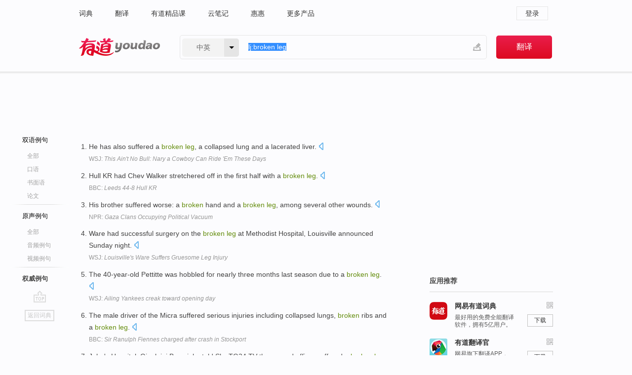

--- FILE ---
content_type: text/html; charset=utf-8
request_url: http://youdao.com/example/auth/broken_leg/
body_size: 9183
content:
<!DOCTYPE html>
                                    


		<html xmlns="http://www.w3.org/1999/xhtml" class="ua-ch ua-ch-131 ua-wk ua-mac os x">
<head>
    <meta name="baidu_union_verify" content="b3b78fbb4a7fb8c99ada6de72aac8a0e">
    <meta http-equiv="Content-Type" content="text/html; charset=UTF-8">

    
<meta name="keywords" content="broken leg"/>

<title>broken leg_权威例句</title>
<link rel="shortcut icon" href="https://shared-https.ydstatic.com/images/favicon.ico" type="image/x-icon"/>


<link href="https://shared.ydstatic.com/dict/v2016/result/160621/result-min.css" rel="stylesheet" type="text/css"/>
<link href="https://shared.ydstatic.com/dict/v2016/result/pad.css" media="screen and (orientation: portrait), screen and (orientation: landscape)" rel="stylesheet" type="text/css">
<link rel="canonical" href="http://dict.youdao.com/example/auth/broken_leg/"/>
<link rel="search" type="application/opensearchdescription+xml" title="Yodao Dict" href="plugins/search-provider.xml"/>
<script type='text/javascript' src='https://shared.ydstatic.com/js/jquery/jquery-1.8.2.min.js'></script>
</head>
<body class="t0">
<!-- 搜索框开始 -->
    <div id="doc" style="position:relative;zoom:1;">
    <div class="c-topbar-wrapper">
        <div class="c-topbar c-subtopbar">
            <div id="nav" class="c-snav">
                <a class="topnav" href="http://dict.youdao.com/?keyfrom=dict2.top" target="_blank">词典</a><a class="topnav" href="http://fanyi.youdao.com/?keyfrom=dict2.top" target="_blank">翻译</a><a class="topnav" href="https://ke.youdao.com/?keyfrom=dict2.top" target="_blank">有道精品课</a><a class="topnav" href="http://note.youdao.com/?keyfrom=dict2.top" target="_blank">云笔记</a><a class="topnav" href="http://www.huihui.cn/?keyfrom=dict2.top" target="_blank">惠惠</a><a class="topnav" href="http://www.youdao.com/about/productlist.html?keyfrom=dict2.top" target="_blank">更多产品</a>
            </div>
                        <div class="c-sust">
                                                

                                    <a hidefocus="true" class="login" href="http://account.youdao.com/login?service=dict&back_url=http%3A%2F%2Fdict.youdao.com%2Fsearch%3Fq%3Dlj%253Abroken%2Bleg%26tab%3D%23keyfrom%3D%24%7Bkeyfrom%7D" rel="nofollow">登录</a>
                            </div>
        </div>
        <div class="c-header">
            <a class="c-logo" href="/">有道 - 网易旗下搜索</a>
            <form id="f"  method="get" action="/search" class="c-fm-w" node-type="search">
                <div id="langSelector" class="langSelector">
                                                                                                                                            <span id="langText" class="langText">中英</span><span class="aca">▼</span><span class="arrow"></span>
                    <input type="hidden" id="le" name="le" value="eng" />
                </div>
                <span class="s-inpt-w">
                    <input type="text" class="s-inpt" autocomplete="off" name="q" id="query" onmouseover="this.focus()" onfocus="this.select()" value="lj:broken leg"/>
                    <input type="hidden" name="tab" value=""/>
                    <input type="hidden" name="keyfrom" value="dict2.top"/>
                    <span id="hnwBtn" class="hand-write"></span>
                    </span><input type="submit" class="s-btn" value="翻译"/>
            </form>
        </div>
    </div>

<!-- 搜索框结束 -->

<!-- 内容区域 -->
<div id="scontainer">
<div id="container">
    <div id="topImgAd">
    </div>
    <div id="results">
                    	    	<div id="result_navigator" class="result_navigator">
		<ul class="sub-catalog example-group">
                            <h3 class="bilingual">
                    <a class="search-js" hidefocus="true" rel="#bilingual" href="/example/broken_leg/#keyfrom=dict.sentences.tabblng">双语例句</a>
                </h3>
            							          				         		                                    <li class="sub1_all">
                        <a class="search-js" hidefocus="true"  href="/example/broken_leg/#keyfrom=dict.sentence.details.all"  title="broken leg的全部例句">全部</a>
                    </li>
                         		                    <li class="spoken">
                        <a class="search-js" hidefocus="true" href="/example/oral/broken_leg/#keyfrom=dict.sentence.details.kouyu"  title="broken leg的口语例句">口语</a>
                    </li>
                         		                    <li class="written">
                        <a class="search-js" hidefocus="true" href="/example/written/broken_leg/#keyfrom=dict.sentence.details.shumian" title="broken leg的书面语例句">书面语</a>
                    </li>
                         		                    <li class="thesis">
                        <a class="search-js" hidefocus="true" href="/example/paper/broken_leg/#keyfrom=dict.sentence.details.lunwen"  title="broken leg的论文例句">论文</a>
                    </li>
                            							<li class="split"></li>
                                    <h3 class="originalSound">
                        <a hidefocus="true" rel="#originalSound" href="/example/mdia/broken_leg/#keyfrom=dict.sentences.tabmdia">原声例句</a>
                    </h3>
                				           			          		                                    <li class="sub_3_all">
                        <a class="search-js" hidefocus="true" href="/example/mdia/broken_leg/#keyfrom=dict.main.sentence.mdia.all">全部</a>
                    </li>
                				                    <li class="music">
                        <a class="search-js" hidefocus="true" href="/example/mdia/audio/broken_leg/#keyfrom=dict.main.sentence.mdia.audio">音频例句</a>
                    </li>
                				                    <li class="video">
                        <a class="search-js" hidefocus="true" href="/example/mdia/video/broken_leg/#keyfrom=dict.main.sentence.mdia.video">视频例句</a>
                    </li>
                                <li class="split"></li>
                                    <h3 class="authority catalog-selected">
                        <a hidefocus="true">权威例句</a>
                    </h3>
                					</ul>
		<a href="#" class="go-top log-js" hidefocus="true" data-4log="sentence.nav.top">go top</a>
                <a href="/w/broken_leg/" onmousedown="return rwt(this, '/search?q=broken+leg&tab=chn&le=eng&keyfrom=dict.navigation')" class="back-to-dict" title="返回词典">返回词典</a>
	</div>
                <!-- 结果内容 -->
                            <div id="results-contents" class="results-content">
                                                          
                                    
<div id="examples_sentences" class="trans-wrapper">
        <!--Auth Sent Start-->
                	<div id="authority" class="trans-container  tab-content" style="display:block">
         		         		<ul class="ol">
         		         			           				<li>
           					<p>He has also suffered a <b>broken</b> <b>leg</b>, a collapsed lung and a lacerated liver. 
            					  		    					<a class="sp dictvoice voice-js log-js" title="点击发音" href="#" data-rel="He+has+also+suffered+a+broken+leg%2C+a+collapsed+lung+and+a+lacerated+liver.+" data-4log='dict.sentence.auth'></a>
           					</p>
           					<p class="example-via"><a href="youdao" target=_blank rel="nofollow">WSJ: <i>This Ain't No Bull: Nary a Cowboy Can Ride 'Em These Days</i></a></p>
           				</li>
         			         		         			           				<li>
           					<p>Hull KR had Chev Walker stretchered off in the first half with a <b>broken</b> <b>leg</b>. 
            					  		    					<a class="sp dictvoice voice-js log-js" title="点击发音" href="#" data-rel="Hull+KR+had+Chev+Walker+stretchered+off+in+the+first+half+with+a+broken+leg.+" data-4log='dict.sentence.auth'></a>
           					</p>
           					<p class="example-via"><a href="youdao" target=_blank rel="nofollow">BBC: <i>Leeds 44-8 Hull KR</i></a></p>
           				</li>
         			         		         			           				<li>
           					<p>His brother suffered worse: a <b>broken</b> hand and a <b>broken</b> <b>leg</b>, among several other wounds. 
            					  		    					<a class="sp dictvoice voice-js log-js" title="点击发音" href="#" data-rel="His+brother+suffered+worse%3A+a+broken+hand+and+a+broken+leg%2C+among+several+other+wounds.+" data-4log='dict.sentence.auth'></a>
           					</p>
           					<p class="example-via"><a href="youdao" target=_blank rel="nofollow">NPR: <i>Gaza Clans Occupying Political Vacuum</i></a></p>
           				</li>
         			         		         			           				<li>
           					<p>Ware had successful surgery on the <b>broken</b> <b>leg</b> at Methodist Hospital, Louisville announced Sunday night. 
            					  		    					<a class="sp dictvoice voice-js log-js" title="点击发音" href="#" data-rel="Ware+had+successful+surgery+on+the+broken+leg+at+Methodist+Hospital%2C+Louisville+announced+Sunday+night.+" data-4log='dict.sentence.auth'></a>
           					</p>
           					<p class="example-via"><a href="youdao" target=_blank rel="nofollow">WSJ: <i>Louisville's Ware Suffers Gruesome Leg Injury</i></a></p>
           				</li>
         			         		         			           				<li>
           					<p>The 40-year-old Pettitte was hobbled for nearly three months last season due to a <b>broken</b> <b>leg</b>. 
            					  		    					<a class="sp dictvoice voice-js log-js" title="点击发音" href="#" data-rel="The+40-year-old+Pettitte+was+hobbled+for+nearly+three+months+last+season+due+to+a+broken+leg.+" data-4log='dict.sentence.auth'></a>
           					</p>
           					<p class="example-via"><a href="youdao" target=_blank rel="nofollow">WSJ: <i>Ailing Yankees creak toward opening day</i></a></p>
           				</li>
         			         		         			           				<li>
           					<p>The male driver of the Micra suffered serious injuries including collapsed lungs, <b>broken</b> ribs and a <b>broken</b> <b>leg</b>. 
            					  		    					<a class="sp dictvoice voice-js log-js" title="点击发音" href="#" data-rel="The+male+driver+of+the+Micra+suffered+serious+injuries+including+collapsed+lungs%2C+broken+ribs+and+a+broken+leg.+" data-4log='dict.sentence.auth'></a>
           					</p>
           					<p class="example-via"><a href="youdao" target=_blank rel="nofollow">BBC: <i>Sir Ranulph Fiennes charged after crash in Stockport</i></a></p>
           				</li>
         			         		         			           				<li>
           					<p>John's Hospital, Gianluigi Bracciale, told Sky TG24 TV the second officer suffered a <b>broken</b> <b>leg</b> from a gunshot. 
            					  		    					<a class="sp dictvoice voice-js log-js" title="点击发音" href="#" data-rel="John%27s+Hospital%2C+Gianluigi+Bracciale%2C+told+Sky+TG24+TV+the+second+officer+suffered+a+broken+leg+from+a+gunshot.+" data-4log='dict.sentence.auth'></a>
           					</p>
           					<p class="example-via"><a href="youdao" target=_blank rel="nofollow">NPR: <i>2 Policemen Shot In Rome As Italy Gets New Govt</i></a></p>
           				</li>
         			         		         			           				<li>
           					<p>The 26-year-old has been out since August with a <b>broken</b> <b>leg</b> after several failed attempts at a comeback. 
            					  		    					<a class="sp dictvoice voice-js log-js" title="点击发音" href="#" data-rel="The+26-year-old+has+been+out+since+August+with+a+broken+leg+after+several+failed+attempts+at+a+comeback.+" data-4log='dict.sentence.auth'></a>
           					</p>
           					<p class="example-via"><a href="youdao" target=_blank rel="nofollow">BBC: <i>Kevin Thomson</i></a></p>
           				</li>
         			         		         			           				<li>
           					<p>The <b>broken</b> <b>leg</b>, held together by two metal plates, will heal in eight to 12 weeks, he said. 
            					  		    					<a class="sp dictvoice voice-js log-js" title="点击发音" href="#" data-rel="The+broken+leg%2C+held+together+by+two+metal+plates%2C+will+heal+in+eight+to+12+weeks%2C+he+said.+" data-4log='dict.sentence.auth'></a>
           					</p>
           					<p class="example-via"><a href="youdao" target=_blank rel="nofollow">CNN: <i>SHARE THIS</i></a></p>
           				</li>
         			         		         			           				<li>
           					<p>His side were also dealt a devastating blow at half-time with defender Conor McLaughlin suffering a suspected <b>broken</b> <b>leg</b>. 
            					  		    					<a class="sp dictvoice voice-js log-js" title="点击发音" href="#" data-rel="His+side+were+also+dealt+a+devastating+blow+at+half-time+with+defender+Conor+McLaughlin+suffering+a+suspected+broken+leg.+" data-4log='dict.sentence.auth'></a>
           					</p>
           					<p class="example-via"><a href="youdao" target=_blank rel="nofollow">BBC: <i>Sport - Football - Preston 0-4 Bristol City</i></a></p>
           				</li>
         			         		         			           				<li>
           					<p>Castleford, who lost teenage winger Richard Owen with a suspected <b>broken</b> <b>leg</b>, ran in four tries of their own. 
            					  		    					<a class="sp dictvoice voice-js log-js" title="点击发音" href="#" data-rel="Castleford%2C+who+lost+teenage+winger+Richard+Owen+with+a+suspected+broken+leg%2C+ran+in+four+tries+of+their+own.+" data-4log='dict.sentence.auth'></a>
           					</p>
           					<p class="example-via"><a href="youdao" target=_blank rel="nofollow">BBC: <i>Bradford Bulls 41-22 Castleford Tigers</i></a></p>
           				</li>
         			         		         			           				<li>
           					<p>But Newcastle, who lost Hatem Ben Arfa to a suspected <b>broken</b> <b>leg</b>, levelled via a close-range Jonas Gutierrez drive. 
            					  		    					<a class="sp dictvoice voice-js log-js" title="点击发音" href="#" data-rel="But+Newcastle%2C+who+lost+Hatem+Ben+Arfa+to+a+suspected+broken+leg%2C+levelled+via+a+close-range+Jonas+Gutierrez+drive.+" data-4log='dict.sentence.auth'></a>
           					</p>
           					<p class="example-via"><a href="youdao" target=_blank rel="nofollow">BBC: <i>Manchester City 2-1 Newcastle</i></a></p>
           				</li>
         			         		         			           				<li>
           					<p>Anyon has started the last seven matches for Vale, after missing 11 months of football with a <b>broken</b> <b>leg</b>. 
            					  		    					<a class="sp dictvoice voice-js log-js" title="点击发音" href="#" data-rel="Anyon+has+started+the+last+seven+matches+for+Vale%2C+after+missing+11+months+of+football+with+a+broken+leg.+" data-4log='dict.sentence.auth'></a>
           					</p>
           					<p class="example-via"><a href="youdao" target=_blank rel="nofollow">BBC: <i>Micky Adams undecided on Port Vale goalkeeper Joe Anyon</i></a></p>
           				</li>
         			         		         			           				<li>
           					<p>The Bluebirds also hit the bar through youngster Josh Magennis who later went off with a suspected <b>broken</b> <b>leg</b>. 
            					  		    					<a class="sp dictvoice voice-js log-js" title="点击发音" href="#" data-rel="The+Bluebirds+also+hit+the+bar+through+youngster+Josh+Magennis+who+later+went+off+with+a+suspected+broken+leg.+" data-4log='dict.sentence.auth'></a>
           					</p>
           					<p class="example-via"><a href="youdao" target=_blank rel="nofollow">BBC: <i>Sport - Football - Cardiff 1-1 Blackpool</i></a></p>
           				</li>
         			         		         			           				<li>
           					<p>Some travelers are going to find lying on the beach about as enjoyable as having a <b>broken</b> <b>leg</b> set. 
            					  		    					<a class="sp dictvoice voice-js log-js" title="点击发音" href="#" data-rel="Some+travelers+are+going+to+find+lying+on+the+beach+about+as+enjoyable+as+having+a+broken+leg+set.+" data-4log='dict.sentence.auth'></a>
           					</p>
           					<p class="example-via"><a href="youdao" target=_blank rel="nofollow">CNN: <i>Relax, it's only a vacation</i></a></p>
           				</li>
         			         		         			           				<li>
           					<p>The night's other Under-20 encounter was abandoned when Ospreys lock Richard Kelly also suffered a <b>broken</b> <b>leg</b> against the Dragons. 
            					  		    					<a class="sp dictvoice voice-js log-js" title="点击发音" href="#" data-rel="The+night%27s+other+Under-20+encounter+was+abandoned+when+Ospreys+lock+Richard+Kelly+also+suffered+a+broken+leg+against+the+Dragons.+" data-4log='dict.sentence.auth'></a>
           					</p>
           					<p class="example-via"><a href="youdao" target=_blank rel="nofollow">BBC: <i>Sowden-Taylor grimaces as his ankle is caught beneath him</i></a></p>
           				</li>
         			         		         			           				<li>
           					<p>One of the injured was treated for a <b>broken</b> <b>leg</b>, but emergency responders said the others were not seriously hurt. 
            					  		    					<a class="sp dictvoice voice-js log-js" title="点击发音" href="#" data-rel="One+of+the+injured+was+treated+for+a+broken+leg%2C+but+emergency+responders+said+the+others+were+not+seriously+hurt.+" data-4log='dict.sentence.auth'></a>
           					</p>
           					<p class="example-via"><a href="youdao" target=_blank rel="nofollow">CNN: <i>2 killed as helicopter crashes into crane in central London</i></a></p>
           				</li>
         			         		         			           				<li>
           					<p>The striker suffered a <b>broken</b> <b>leg</b> in the third minute after a tackle by Martin Taylor, who was sent off. 
            					  		    					<a class="sp dictvoice voice-js log-js" title="点击发音" href="#" data-rel="The+striker+suffered+a+broken+leg+in+the+third+minute+after+a+tackle+by+Martin+Taylor%2C+who+was+sent+off.+" data-4log='dict.sentence.auth'></a>
           					</p>
           					<p class="example-via"><a href="youdao" target=_blank rel="nofollow">BBC: <i>Birmingham 2-2 Arsenal</i></a></p>
           				</li>
         			         		         			           				<li>
           					<p>His <b>broken</b> <b>leg</b> has been set, as has his jaw, which was fixed in the first operation so he could breathe. 
            					  		    					<a class="sp dictvoice voice-js log-js" title="点击发音" href="#" data-rel="His+broken+leg+has+been+set%2C+as+has+his+jaw%2C+which+was+fixed+in+the+first+operation+so+he+could+breathe.+" data-4log='dict.sentence.auth'></a>
           					</p>
           					<p class="example-via"><a href="youdao" target=_blank rel="nofollow">FORBES: <i>Update: Russian Forbes Writer Recovering After Savage Assault</i></a></p>
           				</li>
         			         		         			           				<li>
           					<p>But Celtic's need for defensive cover had become more pressing with this week's confirmation that Bobo Balde had suffered a <b>broken</b> <b>leg</b>. 
            					  		    					<a class="sp dictvoice voice-js log-js" title="点击发音" href="#" data-rel="But+Celtic%27s+need+for+defensive+cover+had+become+more+pressing+with+this+week%27s+confirmation+that+Bobo+Balde+had+suffered+a+broken+leg.+" data-4log='dict.sentence.auth'></a>
           					</p>
           					<p class="example-via"><a href="youdao" target=_blank rel="nofollow">BBC: <i>Steven Pressley shows his delight at having joined Celtic</i></a></p>
           				</li>
         			         		         			           				<li>
           					<p>Prosecutor Christopher Donnellan has said the boy suffered "non-accidental" injuries including a <b>broken</b> <b>leg</b> in the year leading up to his death. 
            					  		    					<a class="sp dictvoice voice-js log-js" title="点击发音" href="#" data-rel="Prosecutor+Christopher+Donnellan+has+said+the+boy+suffered+%22non-accidental%22+injuries+including+a+broken+leg+in+the+year+leading+up+to+his+death.+" data-4log='dict.sentence.auth'></a>
           					</p>
           					<p class="example-via"><a href="youdao" target=_blank rel="nofollow">BBC: <i>Elvis Lee and Stephanie Whelan</i></a></p>
           				</li>
         			         		         			           				<li>
           					<p>Of the four pilots, only one was Injured with a <b>broken</b> <b>leg</b>. 
            					  		    					<a class="sp dictvoice voice-js log-js" title="点击发音" href="#" data-rel="Of+the+four+pilots%2C+only+one+was+Injured+with+a+broken+leg.+" data-4log='dict.sentence.auth'></a>
           					</p>
           					<p class="example-via"><a href="youdao" target=_blank rel="nofollow">CNN: <i>Ryan Chilcote: First deep attack</i></a></p>
           				</li>
         			         		         			           				<li>
           					<p>Three players were sent-off after a melee as Crusaders won 5-3 away to Warrenpoint Town, while Ryan McCann suffered a suspected <b>broken</b> <b>leg</b>. 
            					  		    					<a class="sp dictvoice voice-js log-js" title="点击发音" href="#" data-rel="Three+players+were+sent-off+after+a+melee+as+Crusaders+won+5-3+away+to+Warrenpoint+Town%2C+while+Ryan+McCann+suffered+a+suspected+broken+leg.+" data-4log='dict.sentence.auth'></a>
           					</p>
           					<p class="example-via"><a href="youdao" target=_blank rel="nofollow">BBC: <i>Holders Glentoran progress in Co-operative Cup tie</i></a></p>
           				</li>
         			         		         			           				<li>
           					<p>Stein was once winched down 300 metres from the top to rescue an American climber marooned on a tiny shelf with a <b>broken</b> <b>leg</b>. 
            					  		    					<a class="sp dictvoice voice-js log-js" title="点击发音" href="#" data-rel="Stein+was+once+winched+down+300+metres+from+the+top+to+rescue+an+American+climber+marooned+on+a+tiny+shelf+with+a+broken+leg.+" data-4log='dict.sentence.auth'></a>
           					</p>
           					<p class="example-via"><a href="youdao" target=_blank rel="nofollow">BBC: <i>Finding 'friluftsliv' in Norway</i></a></p>
           				</li>
         			         		         			           				<li>
           					<p>One victim was Luo Runxiu, a short-haired 56-year-old kiwi-fruit farmer with a <b>broken</b> <b>leg</b>, who was sharing a hospital room with three other victims. 
            					  		    					<a class="sp dictvoice voice-js log-js" title="点击发音" href="#" data-rel="One+victim+was+Luo+Runxiu%2C+a+short-haired+56-year-old+kiwi-fruit+farmer+with+a+broken+leg%2C+who+was+sharing+a+hospital+room+with+three+other+victims.+" data-4log='dict.sentence.auth'></a>
           					</p>
           					<p class="example-via"><a href="youdao" target=_blank rel="nofollow">WSJ: <i>China Rushes to Show Quick Reaction to Quakes</i></a></p>
           				</li>
         			         		         			           				<li>
           					<p>Irvine took over the leadership slot in the Ferrari team in 1999 when Michael Schumacher crashed out of the season with a <b>broken</b> <b>leg</b>. 
            					  		    					<a class="sp dictvoice voice-js log-js" title="点击发音" href="#" data-rel="Irvine+took+over+the+leadership+slot+in+the+Ferrari+team+in+1999+when+Michael+Schumacher+crashed+out+of+the+season+with+a+broken+leg.+" data-4log='dict.sentence.auth'></a>
           					</p>
           					<p class="example-via"><a href="youdao" target=_blank rel="nofollow">BBC: <i>News Online</i></a></p>
           				</li>
         			         		         			           				<li>
           					<p>To make matters worse for Newcastle, full-back Italian Alessandro Pistone was taken off with a <b>broken</b> <b>leg</b> and could be out for three months. 
            					  		    					<a class="sp dictvoice voice-js log-js" title="点击发音" href="#" data-rel="To+make+matters+worse+for+Newcastle%2C+full-back+Italian+Alessandro+Pistone+was+taken+off+with+a+broken+leg+and+could+be+out+for+three+months.+" data-4log='dict.sentence.auth'></a>
           					</p>
           					<p class="example-via"><a href="youdao" target=_blank rel="nofollow">BBC: <i>Phillips brace earns derby draw</i></a></p>
           				</li>
         			         		         			           				<li>
           					<p>Kentucky Derby winner Barbaro has suffered another serious setback in his struggle to recover from the <b>broken</b> <b>leg</b> he suffered in the Preakness Stakes. 
            					  		    					<a class="sp dictvoice voice-js log-js" title="点击发音" href="#" data-rel="Kentucky+Derby+winner+Barbaro+has+suffered+another+serious+setback+in+his+struggle+to+recover+from+the+broken+leg+he+suffered+in+the+Preakness+Stakes.+" data-4log='dict.sentence.auth'></a>
           					</p>
           					<p class="example-via"><a href="youdao" target=_blank rel="nofollow">NPR: <i>Ailing Barbaro Recovering from New Operation</i></a></p>
           				</li>
         			         		         			           				<li>
           					<p>The 20-year-old, who had just completed a loan spell at Nottingham Forest, is returning to fitness after suffering a horrific <b>broken</b> <b>leg</b> in February 2010. 
            					  		    					<a class="sp dictvoice voice-js log-js" title="点击发音" href="#" data-rel="The+20-year-old%2C+who+had+just+completed+a+loan+spell+at+Nottingham+Forest%2C+is+returning+to+fitness+after+suffering+a+horrific+broken+leg+in+February+2010.+" data-4log='dict.sentence.auth'></a>
           					</p>
           					<p class="example-via"><a href="youdao" target=_blank rel="nofollow">BBC: <i>Cardiff complete Aaron Ramsey loan deal from Arsenal</i></a></p>
           				</li>
         			         		         			           				<li>
           					<p>Mr Roynon, 24, had returned to ride for Coventry Bees this season after recovering from a <b>broken</b> <b>leg</b> he sustained in a crash in October. 
            					  		    					<a class="sp dictvoice voice-js log-js" title="点击发音" href="#" data-rel="Mr+Roynon%2C+24%2C+had+returned+to+ride+for+Coventry+Bees+this+season+after+recovering+from+a+broken+leg+he+sustained+in+a+crash+in+October.+" data-4log='dict.sentence.auth'></a>
           					</p>
           					<p class="example-via"><a href="youdao" target=_blank rel="nofollow">BBC: <i>Coventry speedway rider Adam Roynon injured in crash</i></a></p>
           				</li>
         			         		         		</ul>
                </div>
</div>
                                
                                    </div>
    </div>
                    

<div id="ads" class="ads">
  <div id="dict-inter" class="dict-inter">
      </div>
  <div id="baidu-adv"></div>
  
  <div id="follow" class="follow">
    <p class="hd">应用推荐</p>
    <div class="bd">
      <iframe src="https://c.youdao.com/www/app.html" frameborder="0"></iframe>
    </div>
  </div>
</div>

                            <div id="rel-search" class="rel-search">

            </div>
                <div id="pronounce">
            <div class="alpha-bg"></div>
            <div class="pr-content">
                $firstVoiceSent
                <div class="pr-source">- 来自原声例句</div>
            </div>
        </div>
</div>
<div class="c-bsearch" style="zoom:1;">
</div>
</div>
<!-- 内容区域 -->

<div id="c_footer">
  <div class="wrap">
            <a href="http://www.youdao.com/about/" rel="nofollow">关于有道</a>
        <a href="http://ir.youdao.com/" rel="nofollow">Investors</a>
        <a href="http://dsp.youdao.com/?keyfrom=dict2.top" rel="nofollow">有道智选</a>
        <a href="http://i.youdao.com/?keyfrom=dict2.top" rel="nofollow">官方博客</a>
        <a href="http://techblog.youdao.com/?keyfrom=dict2.top" rel="nofollow">技术博客</a>
        <a href="http://campus.youdao.com/index.php?t1=index?keyfrom=dict2.top" rel="nofollow">诚聘英才</a>
        <a href="http://shared.youdao.com/www/contactus-page.html?keyfrom=dict2.top" rel="nofollow">联系我们</a>
        <a href="https://dict.youdao.com/map/index.html?keyfrom=dict2.top">站点地图</a>
        <a href="http://www.12377.cn/?keyfrom=dict2.top" rel="nofollow">网络举报</a>
    <span class="c_fcopyright">&copy; 2026 网易公司 <a href="http://www.youdao.com/terms/privacy.html?keyfrom=dict2.top" rel="nofollow">隐私政策</a> <a href="http://www.youdao.com/terms/index.html?keyfrom=dict2.top" rel="nofollow">服务条款</a> 京ICP证080268号 <a href="http://beian.miit.gov.cn" rel="nofollow">京ICP备10005211号</a></span>
  </div>
</div>
</div>
<div id="langSelection" class="pm">
    <ul>
        <li><a href="#" rel="eng" class="current">中英</a></li>
        <li><a href="#" rel="fr">中法</a></li>
        <li><a href="#" rel="ko">中韩</a></li>
        <li><a href="#" rel="jap">中日</a></li>
    </ul>
</div>

<div id="handWrite" class="pm" style="display:none;">
    <object width="346" height="216" type="application/x-shockwave-flash" id="hnw" data="https://shared.ydstatic.com/dict/v5.16/swf/Hnw.swf">
        <param name="movie" value="https://shared.ydstatic.com/dict/v5.16/swf/Hnw.swf"/>
        <param name="menu" value="false"/>
        <param name="allowScriptAccess" value="always"/>
    </object>
</div>

<div id="researchZoon" class="pm">
    <div class="title">小调查</div>
    <div class="zoo-content">
        请问您想要如何调整此模块？
        <p><input id="upIt" type="radio" name="researchBox" value="up"><label for="upIt">模块上移</label></p>
        <p><input id="downIt" type="radio" name="researchBox" value="down"><label for="downIt">模块下移</label></p>
        <p><input id="dontmove" type="radio" name="researchBox" value="stay"><label for="dontmove">不移动</label></p>
        <div>感谢您的反馈，我们会尽快进行适当修改！</div>
        <a href="http://survey2.163.com/html/webdict_survey_reorder/paper.html" target="_blank" style="text-decoration: underline;" rel="nofollow">进来说说原因吧</a>
        <a href="javascript:void(0);" class="submitResult" rel="nofollow">确定</a>
    </div>
</div>

<div id="researchZoon21" class="pm">
    <div class="title">小调查</div>
    <div class="zoo-content">
        请问您想要如何调整此模块？
        <p><input id="upIt21" type="radio" name="researchBox" value="up"><label for="upIt21">模块上移</label></p>
        <p><input id="downIt21" type="radio" name="researchBox" value="down"><label for="downIt21">模块下移</label></p>
        <p><input id="dontmove21" type="radio" name="researchBox" value="stay"><label for="dontmove21">不移动</label></p>
        <div>感谢您的反馈，我们会尽快进行适当修改！</div>
        <a href="http://survey2.163.com/html/webdict_survey_reorder/paper.html" target="_blank" style="text-decoration: underline;" rel="nofollow">进来说说原因吧</a>
        <a href="javascript:void(0);" class="submitResult" rel="nofollow">确定</a>
    </div>
</div>

<div id="editwordform" style="display:none;">
    <h3>修改单词</h3>
    <a href="javascript:void(0);" id="close-editwordform"></a>
    <form method="post" >
        <label for="wordbook-word">单词</label>
        <input id="wordbook-word" type="text" value="" name="word" autocomplete="off" /><span><a id="delword" href="javascript:void(0);">从单词本中删除</a></span>
        <label for="wordbook-phonetic">音标</label>
        <input id="wordbook-phonetic" type="text" value="" name="phonetic" />
        <label for="wordbook-desc">解释</label>
        <textarea id="wordbook-desc" name="desc" ></textarea>
        <label style="color:blue;">更多（可不填）</label>
        <label for="wordbook-tags">分类</label><input id="wordbook-tags" type="text" value="" name="tags" autocomplete="off" />
        <ul id="tag-select-list">
        </ul>
        <div style="text-align:center;"><a id="openwordbook" href="/wordbook/wordlist?keyfrom=smallpic" target="_blank">打开单词本</a><a id="addword" href="javascript:void(0);">提交</a></div>
    </form>
</div>

<script type="text/javascript" src="https://shared.ydstatic.com/dict/v2016/160525/autocomplete_json.js"></script>
<script type="text/javascript">
    var global = {
        fromVm:{
            searchDomain:'youdao.com'
        }
    };


    function rwt(a, newlink) {
        try {
            if (a === window) {
                a = window.event.srcElement;
                while (a) {
                    if (a.href)
                        break;
                    a = a.parentNode
                }
            }
            a.href = newlink;
            a.onmousedown = ""
        } catch (p) {
        }
        return true
    }
</script>

<script type="text/javascript" src="https://c.youdao.com/dict/activity/ad/result-min.js"></script>
<script>
var _rlog = _rlog || [];
_rlog.push(["_setAccount" , "dictweb"]);
_rlog.push(["_addPost" , "page" , "search"]);
_rlog.push(["_addPost" , "q" , "lj:broken leg"]);
</script>
<script defer src="https://shared.ydstatic.com/js/rlog/v1.js"></script>
</body>
</html>
